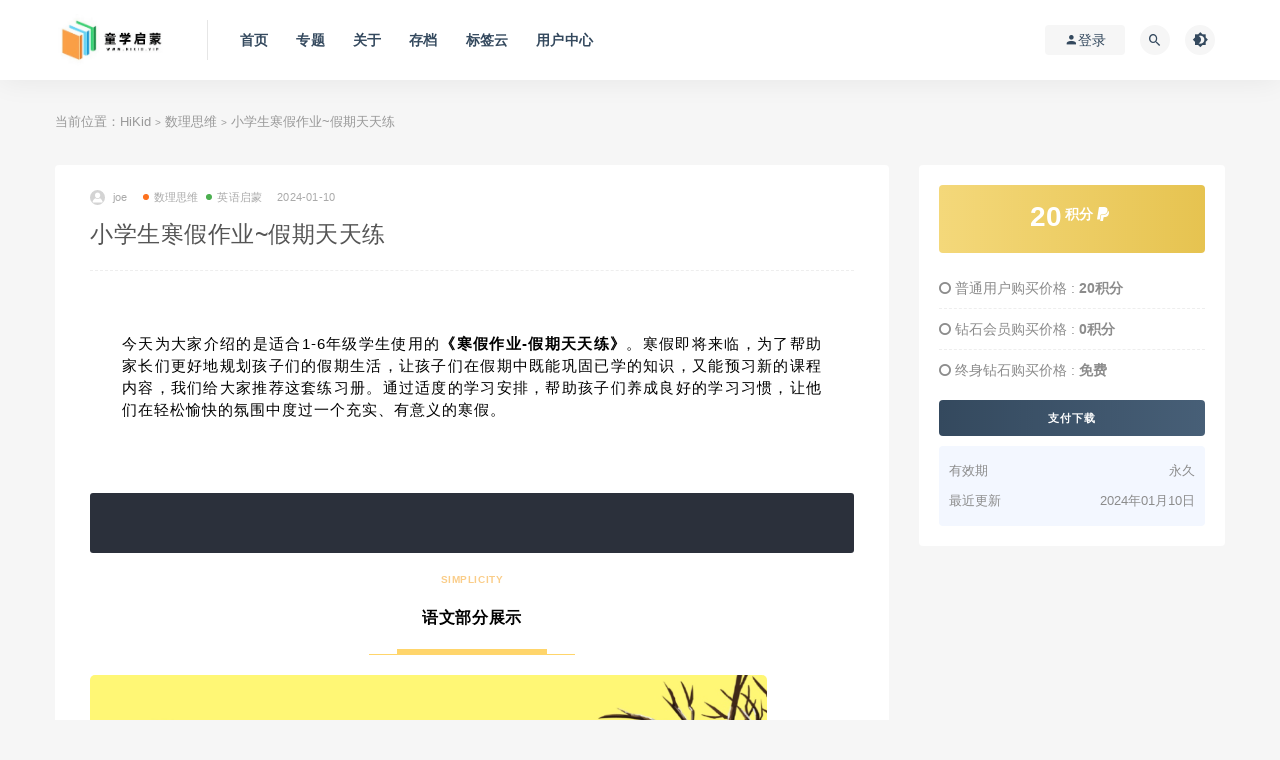

--- FILE ---
content_type: text/html; charset=UTF-8
request_url: https://www.hikid.vip/15703/
body_size: 8843
content:
<!DOCTYPE html>
<html lang="zh-CN">
<head>
	<meta charset="UTF-8">
	<meta http-equiv="X-UA-Compatible" content="IE=edge">
	<meta name="viewport" content="width=device-width, initial-scale=1">
	<link rel="profile" href="https://gmpg.org/xfn/11">
	<link href="https://www.hikid.vip/wp-content/themes/ripro/assets/images/favicon/favicon.png" rel="icon">
  <title>小学生寒假作业~假期天天练-HiKid</title>

	<meta name='robots' content='max-image-preview:large' />
<link rel='dns-prefetch' href='//www.hikid.vip' />
<link rel='dns-prefetch' href='//s.w.org' />
<link rel='stylesheet' id='external-css'  href='https://www.hikid.vip/wp-content/themes/ripro/assets/css/external.css?ver=9.0.0%5Baiboom.com独家修复版%5D' type='text/css' media='all' />
<link rel='stylesheet' id='sweetalert2-css'  href='https://www.hikid.vip/wp-content/themes/ripro/assets/css/sweetalert2.min.css?ver=9.0.0%5Baiboom.com独家修复版%5D' type='text/css' media='all' />
<link rel='stylesheet' id='app-css'  href='https://www.hikid.vip/wp-content/themes/ripro/assets/css/app.css?ver=9.0.0%5Baiboom.com独家修复版%5D' type='text/css' media='all' />
<link rel='stylesheet' id='diy-css'  href='https://www.hikid.vip/wp-content/themes/ripro/assets/css/diy.css?ver=9.0.0%5Baiboom.com独家修复版%5D' type='text/css' media='all' />
<link rel='stylesheet' id='fancybox-css'  href='https://www.hikid.vip/wp-content/themes/ripro/assets/css/jquery.fancybox.min.css?ver=9.0.0%5Baiboom.com独家修复版%5D' type='text/css' media='all' />
<script type='text/javascript' src='https://www.hikid.vip/wp-content/themes/ripro/assets/js/jquery-2.2.4.min.js?ver=2.2.4' id='jquery-js'></script>
<script type='text/javascript' src='https://www.hikid.vip/wp-content/themes/ripro/assets/js/plugins/sweetalert2.min.js?ver=9.0.0%5Baiboom.com独家修复版%5D' id='sweetalert2-js'></script>
<meta name="keywords" content="数理思维, 英语启蒙">
<meta name="description" content="今天为大家介绍的是适合1-6年级学生使用的《寒假作业-假期天天练》。寒假即将来临，为了帮助家长们更好地规划孩子们的假期生活，让孩子们在假期中既能巩固已学的知识，又能预习新的课程内容，我们给大家推荐这套练习册。通过适度的学习安排，帮助孩子们养成良好的学习习惯，让他们在轻松愉快的氛围...">
	<!-- HTML5 shim, for IE6-8 support of HTML5 elements. All other JS at the end of file. -->
    <!--[if lt IE 9]>
      <script src="https://www.hikid.vip/wp-content/themes/ripro/assets/js/html5shiv.js"></script>
      <script src="https://www.hikid.vip/wp-content/themes/ripro/assets/js/respond.min.js"></script>
    <![endif]-->
    </head>

<body class="post-template-default single single-post postid-15703 single-format-standard  max_width navbar-sticky sidebar-right pagination-infinite_button no-off-canvas">

<div class="site">
    
<header class="site-header">
      <div class="container">
      <div class="navbar">
      <div class="logo-wrapper">
              <a href="https://www.hikid.vip/">
          <img class="logo regular tap-logo" src="https://www.hikid.vip/wp-content/uploads/2022/02/1643967685-0f1a160ffa582ab.jpg" data-dark="" alt="HiKid">
        </a>
            </div>
      <div class="sep"></div>
      
      <nav class="main-menu hidden-xs hidden-sm hidden-md">
        
        <ul id="menu-%e6%9b%b4%e5%a4%9a" class="nav-list u-plain-list"><li id="menu-item-2168" class="menu-item menu-item-type-custom menu-item-object-custom menu-item-home menu-item-2168 menu-item-mega"><a href="https://www.hikid.vip/">首页</a></li>
<li id="menu-item-2169" class="menu-item menu-item-type-post_type menu-item-object-page menu-item-2169"><a href="https://www.hikid.vip/zhuanti/">专题</a></li>
<li id="menu-item-2170" class="menu-item menu-item-type-post_type menu-item-object-page menu-item-2170 menu-item-mega"><a href="https://www.hikid.vip/sample-page/">关于</a></li>
<li id="menu-item-2171" class="menu-item menu-item-type-post_type menu-item-object-page menu-item-2171 menu-item-mega"><a href="https://www.hikid.vip/archives/">存档</a></li>
<li id="menu-item-2172" class="menu-item menu-item-type-post_type menu-item-object-page menu-item-2172 menu-item-mega"><a href="https://www.hikid.vip/tags/">标签云</a></li>
<li id="menu-item-2173" class="menu-item menu-item-type-post_type menu-item-object-page menu-item-2173 menu-item-mega"><a href="https://www.hikid.vip/user/">用户中心</a></li>
</ul>      </nav>
      
      <div class="main-search">
        <form method="get" class="search-form inline" action="https://www.hikid.vip/">
  <input type="search" class="search-field inline-field" placeholder="输入关键词，回车..." autocomplete="off" value="" name="s" required="required">
  <button type="submit" class="search-submit"><i class="mdi mdi-magnify"></i></button>
</form>        <div class="search-close navbar-button"><i class="mdi mdi-close"></i></div>
      </div>

      <div class="actions">
                  <!-- user -->
                        <div class="login-btn navbar-button"><i class="mdi mdi-account"></i> 登录</div>
                          <!-- user end -->
        <div class="search-open navbar-button"><i class="mdi mdi-magnify"></i></div>
                <div class="tap-dark navbar-button"><i class="mdi mdi-brightness-4"></i></div>
                <div class="burger"></div>
      </div>
    </div>
      </div>
  </header>

<div class="header-gap"></div>    <div class="site-content">
    

<div class="container">
	<div class="breadcrumbs">
	当前位置：<a href="https://www.hikid.vip">HiKid</a> <small>></small> <a href="https://www.hikid.vip/%e6%95%b0%e7%90%86%e6%80%9d%e7%bb%b4/">数理思维</a> <small>></small> 小学生寒假作业~假期天天练	</div>
	<div class="row">
		<div class="content-column col-lg-9">
			<div class="content-area">
				<main class="site-main">
					<article id="post-15703" class="article-content">
    <div class="container">
  <div class="cao_entry_header">

  <header class="entry-header">          <div class="entry-meta">
                  <span class="meta-author">
            <a>
              <img alt='joe' data-src='https://www.hikid.vip/wp-content/themes/ripro/assets/images/avatar/1.png' class='lazyload avatar avatar-40 photo ' height='40' width='40' />joe            </a>
          </span>
                  <span class="meta-category">
                          <a href="https://www.hikid.vip/%e6%95%b0%e7%90%86%e6%80%9d%e7%bb%b4/" rel="category">
                  <i class="dot"></i>数理思维              </a>
                          <a href="https://www.hikid.vip/%e8%8b%b1%e8%af%ad%e5%90%af%e8%92%99/" rel="category">
                  <i class="dot"></i>英语启蒙              </a>
                      </span>
                  <span class="meta-date">
            <a href="https://www.hikid.vip/15703/">
              <time datetime="2024-01-10T16:34:35+08:00">
                2024-01-10              </time>
            </a>
          </span>
                    <span class="meta-edit"></span>
        
      </div>
    
    <h1 class="entry-title">小学生寒假作业~假期天天练</h1>  </header></div></div>  <div class="container">
    <div class="entry-wrapper">
            <div class="entry-content u-text-format u-clearfix">
        <section style="outline: 0px; font-family: system-ui, -apple-system, BlinkMacSystemFont, 'Helvetica Neue', 'PingFang SC', 'Hiragino Sans GB', 'Microsoft YaHei UI', 'Microsoft YaHei', Arial, sans-serif; letter-spacing: 0.544px; white-space: normal; visibility: visible;" data-mpa-template="t">
<section style="outline: 0px; visibility: visible;">
<section style="padding: 16px; outline: 0px; line-height: 1.4; visibility: visible;">
<p style="outline: 0px; visibility: visible; padding: 16px; line-height: 1.4; font-family: system-ui, -apple-system, BlinkMacSystemFont, 'Helvetica Neue', 'PingFang SC', 'Hiragino Sans GB', 'Microsoft YaHei UI', 'Microsoft YaHei', Arial, sans-serif; letter-spacing: 0.544px; white-space: normal; background-color: #ffffff; text-align: justify;"><span style="outline: 0px; text-align: left; font-family: 'Helvetica Neue', sans-serif; font-size: 15px; letter-spacing: 1px; caret-color: #3a4982; visibility: visible; color: #000000;">今天为大家介绍的是适合1-6年级学生使用的<strong style="visibility: visible;">《寒假作业-假期天天练》</strong>。寒假即将来临，为了帮助家长们更好地规划孩子们的假期生活，让孩子们在假期中既能巩固已学的知识，又能预习新的课程内容，我们给大家推荐这套练习册。通过适度的学习安排，帮助孩子们养成良好的学习习惯，让他们在轻松愉快的氛围中度过一个充实、有意义的寒假。</span></p>
</section>
</section>
</section>
<pre style="outline: 0px; visibility: visible;"></pre>
<p style="letter-spacing: 0.578px; text-wrap: wrap; visibility: visible;">
<section style="margin-bottom: 0px; letter-spacing: 0.578px; text-wrap: wrap; outline: 0px; visibility: visible;" data-mpa-template="t">
<section style="outline: 0px; visibility: visible;" data-mpa-template="t">
<section style="outline: 0px; display: flex; flex-direction: column; visibility: visible;" data-mid="">
<section style="outline: 0px; display: flex; flex-direction: column; align-self: center; visibility: visible;" data-mid="">
<section style="padding-right: 45px; padding-left: 45px; outline: 0px; visibility: visible;" data-mid="">
<section style="outline: 0px; text-align: center; visibility: visible;" data-mid="">
<p style="outline: 0px; font-size: 10px; font-weight: bold; color: #facd89; line-height: 14px; word-break: break-word; visibility: visible;" data-mid="">SIMPLICITY</p>
</section>
<section style="outline: 0px; text-align: center; visibility: visible;" data-mid="">
<p style="outline: 0px; font-size: 16px; font-weight: bold; color: #000000; line-height: 22px; word-break: break-word; visibility: visible;" data-mid="">语文部分展示</p>
</section>
</section>
<section style="padding-right: 28px; padding-left: 28px; outline: 0px; width: 205.812px; visibility: visible;" data-mid="">
<section style="outline: 0px; width: 149.812px; height: 5px; background: #ffd56b; visibility: visible;" data-mid=""></section>
</section>
<section style="outline: 0px; width: 205.812px; height: 1px; border-top: 1px solid #ffd56b; visibility: visible;" data-mid=""></section>
</section>
</section>
</section>
</section>
<p style="letter-spacing: 0.578px; text-wrap: wrap; visibility: visible;">
<p style="margin-bottom: 0px; letter-spacing: 0.578px; text-wrap: wrap; outline: 0px; visibility: visible;">
<p style="margin-bottom: 0px; letter-spacing: 0.578px; text-wrap: wrap; outline: 0px; text-align: center; visibility: visible;"><img class="rich_pages wxw-img" style="outline: 0px; visibility: visible !important; width: 677px !important; height: auto !important;" src="https://www.hikid.vip/wp-content/uploads/2024/01/1704875412-e1ebee4c9232712.png" alt="图片" crossorigin="anonymous" data-galleryid="" data-imgfileid="100077854" data-ratio="1.4287037037037038" data-s="300,640" data-type="png" data-w="1080" data-index="1" data-fail="0" /></p>
<p style="margin-bottom: 0px; letter-spacing: 0.578px; text-wrap: wrap; outline: 0px; text-align: center;"><img class="rich_pages wxw-img js_img_placeholder wx_img_placeholder" style="outline: 0px; visibility: visible !important; width: 677px !important; height: 461.363px !important;" src="https://www.hikid.vip/wp-content/uploads/2024/01/1704875414-844e0584caa0086.png" alt="图片" crossorigin="anonymous" data-galleryid="" data-imgfileid="100077853" data-ratio="0.6814814814814815" data-s="300,640" data-type="png" data-w="1080" data-index="2" /></p>
<p style="margin-bottom: 0px; letter-spacing: 0.578px; text-wrap: wrap; outline: 0px; text-align: center;"><img class="rich_pages wxw-img js_img_placeholder wx_img_placeholder" style="outline: 0px; visibility: visible !important; width: 677px !important; height: 461.99px !important;" src="https://www.hikid.vip/wp-content/uploads/2024/01/1704875416-c417d897fc8a7f4.png" alt="图片" crossorigin="anonymous" data-galleryid="" data-imgfileid="100077851" data-ratio="0.6824074074074075" data-s="300,640" data-type="png" data-w="1080" data-index="3" /></p>
<p style="margin-bottom: 0px; letter-spacing: 0.578px; text-wrap: wrap; outline: 0px; text-align: center;"><img class="rich_pages wxw-img js_img_placeholder wx_img_placeholder" style="outline: 0px; visibility: visible !important; width: 677px !important; height: 461.99px !important;" src="https://www.hikid.vip/wp-content/uploads/2024/01/1704875417-7fb06d3c159f91e.png" alt="图片" crossorigin="anonymous" data-galleryid="" data-imgfileid="100077852" data-ratio="0.6824074074074075" data-s="300,640" data-type="png" data-w="1080" data-index="4" /></p>
<p style="letter-spacing: 0.578px; text-wrap: wrap;">
<section style="margin-bottom: 0px; letter-spacing: 0.578px; text-wrap: wrap; outline: 0px;" data-mpa-template="t">
<section style="outline: 0px; display: flex; flex-direction: column;" data-mid="">
<section style="outline: 0px; display: flex; flex-direction: column; align-self: center;" data-mid="">
<section style="padding-right: 45px; padding-left: 45px; outline: 0px;" data-mid="">
<section style="outline: 0px; text-align: center;" data-mid="">
<p style="outline: 0px; font-size: 10px; font-weight: bold; color: #facd89; line-height: 14px; word-break: break-word;" data-mid="">SIMPLICITY</p>
</section>
<section style="outline: 0px; text-align: center;" data-mid="">
<p style="outline: 0px; font-size: 16px; font-weight: bold; color: #000000; line-height: 22px; word-break: break-word;" data-mid="">数学部分展示</p>
</section>
</section>
<section style="padding-right: 28px; padding-left: 28px; outline: 0px; width: 205.812px;" data-mid="">
<section style="outline: 0px; width: 149.812px; height: 5px; background: #ffd56b;" data-mid=""></section>
</section>
<section style="outline: 0px; width: 205.812px; height: 1px; border-top: 1px solid #ffd56b;" data-mid=""></section>
</section>
</section>
</section>
<p style="letter-spacing: 0.578px; text-wrap: wrap;">
<p style="margin-bottom: 0px; letter-spacing: 0.578px; text-wrap: wrap; outline: 0px; text-align: center;">
<p style="margin-bottom: 0px; letter-spacing: 0.578px; text-wrap: wrap; outline: 0px; text-align: center;"><img class="rich_pages wxw-img js_img_placeholder wx_img_placeholder" style="outline: 0px; visibility: visible !important; width: 677px !important; height: 927.114px !important;" src="https://www.hikid.vip/wp-content/uploads/2024/01/1704875418-f81e784c0fb46a3.png" alt="图片" crossorigin="anonymous" data-galleryid="" data-imgfileid="100077855" data-ratio="1.3694444444444445" data-s="300,640" data-type="png" data-w="1080" data-index="5" /></p>
<p style="margin-bottom: 0px; letter-spacing: 0.578px; text-wrap: wrap; outline: 0px; text-align: center;"><img class="rich_pages wxw-img js_img_placeholder wx_img_placeholder" style="outline: 0px; visibility: visible !important; width: 677px !important; height: 462.617px !important;" src="https://www.hikid.vip/wp-content/uploads/2024/01/1704875419-03c5697d8dcf9c6.png" alt="图片" crossorigin="anonymous" data-galleryid="" data-imgfileid="100077856" data-ratio="0.6833333333333333" data-s="300,640" data-type="png" data-w="1080" data-index="6" /></p>
<p style="margin-bottom: 0px; letter-spacing: 0.578px; text-wrap: wrap; outline: 0px; text-align: center;"><img class="rich_pages wxw-img js_img_placeholder wx_img_placeholder" style="outline: 0px; visibility: visible !important; width: 677px !important; height: 462.617px !important;" src="https://www.hikid.vip/wp-content/uploads/2024/01/1704875421-0be5f149739525b.png" alt="图片" crossorigin="anonymous" data-galleryid="" data-imgfileid="100077858" data-ratio="0.6833333333333333" data-s="300,640" data-type="png" data-w="1080" data-index="7" /></p>
<p style="margin-bottom: 0px; letter-spacing: 0.578px; text-wrap: wrap; outline: 0px; text-align: center;"><img class="rich_pages wxw-img js_img_placeholder wx_img_placeholder" style="outline: 0px; visibility: visible !important; width: 677px !important; height: 463.244px !important;" src="https://www.hikid.vip/wp-content/uploads/2024/01/1704875422-44003e084726dee.png" alt="图片" crossorigin="anonymous" data-galleryid="" data-imgfileid="100077857" data-ratio="0.6842592592592592" data-s="300,640" data-type="png" data-w="1080" data-index="8" /></p>
<p style="margin-bottom: 0px; letter-spacing: 0.578px; text-wrap: wrap; outline: 0px; text-align: center;">
<p style="letter-spacing: 0.578px; text-wrap: wrap;">
<section style="margin-bottom: 0px; letter-spacing: 0.578px; text-wrap: wrap; outline: 0px;" data-mpa-template="t">
<section style="outline: 0px;" data-mpa-template="t">
<section style="outline: 0px; display: flex; flex-direction: column;" data-mid="">
<section style="outline: 0px; display: flex; flex-direction: column; align-self: center;" data-mid="">
<section style="padding-right: 45px; padding-left: 45px; outline: 0px;" data-mid="">
<section style="outline: 0px; text-align: center;" data-mid="">
<p style="outline: 0px; font-size: 10px; font-weight: bold; color: #facd89; line-height: 14px; word-break: break-word;" data-mid="">SIMPLICITY</p>
</section>
<section style="outline: 0px; text-align: center;" data-mid="">
<p style="outline: 0px; font-size: 16px; font-weight: bold; color: #000000; line-height: 22px; word-break: break-word;" data-mid="">英语部分展示</p>
</section>
</section>
<section style="padding-right: 28px; padding-left: 28px; outline: 0px; width: 205.812px;" data-mid="">
<section style="outline: 0px; width: 149.812px; height: 5px; background: #ffd56b;" data-mid=""></section>
</section>
<section style="outline: 0px; width: 205.812px; height: 1px; border-top: 1px solid #ffd56b;" data-mid=""></section>
</section>
</section>
</section>
<p style="outline: 0px; text-align: center;">
<p style="outline: 0px; text-align: center;"><img class="rich_pages wxw-img js_img_placeholder wx_img_placeholder" style="outline: 0px; visibility: visible !important; width: 677px !important; height: 957.203px !important;" src="https://www.hikid.vip/wp-content/uploads/2024/01/1704875424-49b0224bdec6ef1.png" alt="图片" crossorigin="anonymous" data-galleryid="" data-imgfileid="100077859" data-ratio="1.413888888888889" data-s="300,640" data-type="png" data-w="1080" data-index="9" /></p>
<p style="outline: 0px; text-align: center;"><img class="rich_pages wxw-img js_img_placeholder wx_img_placeholder" style="outline: 0px; visibility: visible !important; width: 677px !important; height: 455.721px !important;" src="https://www.hikid.vip/wp-content/uploads/2024/01/1704875425-38c827523f122c0.png" alt="图片" crossorigin="anonymous" data-galleryid="" data-imgfileid="100077860" data-ratio="0.6731481481481482" data-s="300,640" data-type="png" data-w="1080" data-index="10" /></p>
<p style="outline: 0px; text-align: center;"><img class="rich_pages wxw-img js_img_placeholder wx_img_placeholder" style="outline: 0px; visibility: visible !important; width: 677px !important; height: 454.468px !important;" src="https://www.hikid.vip/wp-content/uploads/2024/01/1704875426-30eb0156bd0481b.png" alt="图片" crossorigin="anonymous" data-galleryid="" data-imgfileid="100077862" data-ratio="0.6712962962962963" data-s="300,640" data-type="png" data-w="1080" data-index="11" /></p>
<p style="outline: 0px; text-align: center;"><img class="rich_pages wxw-img js_img_placeholder wx_img_placeholder" style="outline: 0px; visibility: visible !important; width: 677px !important; height: 456.975px !important;" src="https://www.hikid.vip/wp-content/uploads/2024/01/1704875428-c2f7108f58caa1a.png" alt="图片" crossorigin="anonymous" data-galleryid="" data-imgfileid="100077861" data-ratio="0.675" data-s="300,640" data-type="png" data-w="1080" data-index="12" /></p>
<p style="outline: 0px; text-align: center;">
<section style="margin-right: 7.5px; margin-left: 7.5px; max-width: 677px; outline: 0px; font-variant-numeric: normal; font-variant-east-asian: normal; background-color: #ffffff; min-height: 15px; font-size: 15px; color: #3e3e3e; font-family: 微软雅黑; letter-spacing: 1.5px; line-height: 27px; text-align: center; widows: 1; visibility: visible;"></section>
</section>
<p style="display: none;">
      </div>
      <div id="pay-single-box"></div>
        <div class="article-copyright">欢迎来到童学启蒙亲子社区，亲子经验交流，学习资源分享。 愿在宝宝的成长路上，我们共同前行！<br/><a href="https://www.hikid.vip">HiKid</a> &raquo; <a href="https://www.hikid.vip/15703/">小学生寒假作业~假期天天练</a></div>

<div class="article-footer">
    <div class="author-box">
    <div class="author-image">
      <img alt='' data-src='https://www.hikid.vip/wp-content/themes/ripro/assets/images/avatar/1.png' class='lazyload avatar avatar-96 photo ' height='96' width='96' />    </div>
    <div class="author-info">
      <h4 class="author-name">
        <a href="javascript:;">joe</a>
        <span class="label label-default"><i class="fa fa-diamond"></i> 普通</span>      </h4>
    </div>
  </div>
      <div class="xshare">
      <span class="xshare-title">分享到：</span>
                 <a href="javascript:;" title="收藏文章" etap="star" data-postid="15703" class="ripro-star"><i class="fa fa-star-o"></i></a>
            <a href="" etap="share" data-share="qq" class="share-qq"><i class="fa fa-qq"></i></a>
      <a href="" etap="share" data-share="weibo" class="share-weibo"><i class="fa fa-weibo"></i></a>
        </div>
   
</div>    </div>
  </div>
</article>


  <div class="entry-navigation">
    <nav class="article-nav">
        <span class="article-nav-prev">上一篇<br><a href="https://www.hikid.vip/15665/" rel="prev">火爆国外课堂的PPT主题动画课件，轻松提升英语水平</a></span>
        <span class="article-nav-next">下一篇<br><a href="https://www.hikid.vip/15720/" rel="next">小学生2-6年级语文分级阅读训练~开启你的阅读之旅</a></span>
    </nav>
    
  </div>

      <!-- # 标准网格模式... -->
      <div class="related-posts-grid">
        <h4 class="u-border-title">相关推荐</h4>
        <div class="row">
                     <div class="col-6 col-sm-3 col-md-3 mt-10 mb-10">
              <article class="post">
                      <div class="entry-media">
        <div class="placeholder" style="padding-bottom: 66.666666666667%;">
          <a  href="https://www.hikid.vip/18037/">
            <img class="lazyload" data-src="https://www.hikid.vip/wp-content/uploads/2024/08/1724657622-ccc7c8388c2037b.png" src="[data-uri]" alt="朋友圈疯传，家长们最期待的牛津树课件​来了！">
          </a>
                  </div>
              </div>
                      <div class="entry-wrapper">
                  
  <header class="entry-header">    
    <h4 class="entry-title"><a href="https://www.hikid.vip/18037/" title="朋友圈疯传，家长们最期待的牛津树课件​来了！" rel="bookmark">朋友圈疯传，家长们最期待的牛津树课件​来了！</a></h4>  </header>                </div>
              </article>
            </div>
                      <div class="col-6 col-sm-3 col-md-3 mt-10 mb-10">
              <article class="post">
                      <div class="entry-media">
        <div class="placeholder" style="padding-bottom: 66.666666666667%;">
          <a  href="https://www.hikid.vip/11772/">
            <img class="lazyload" data-src="https://www.hikid.vip/wp-content/uploads/2023/03/1679469895-ef6c8113740564f.png" src="[data-uri]" alt="2023最新版！牛津树真人版儿童剧《Biff and Chip》第二季来了！">
          </a>
                  </div>
              </div>
                      <div class="entry-wrapper">
                  
  <header class="entry-header">    
    <h4 class="entry-title"><a href="https://www.hikid.vip/11772/" title="2023最新版！牛津树真人版儿童剧《Biff and Chip》第二季来了！" rel="bookmark">2023最新版！牛津树真人版儿童剧《Biff and Chip》第二季来了！</a></h4>  </header>                </div>
              </article>
            </div>
                      <div class="col-6 col-sm-3 col-md-3 mt-10 mb-10">
              <article class="post">
                      <div class="entry-media">
        <div class="placeholder" style="padding-bottom: 66.666666666667%;">
          <a  href="https://www.hikid.vip/11846/">
            <img class="lazyload" data-src="https://www.hikid.vip/wp-content/uploads/2023/03/1679991279-1999afef987da78.png" src="[data-uri]" alt="火爆妈妈圈的英语启蒙网红教材《果酱英语》">
          </a>
                  </div>
              </div>
                      <div class="entry-wrapper">
                  
  <header class="entry-header">    
    <h4 class="entry-title"><a href="https://www.hikid.vip/11846/" title="火爆妈妈圈的英语启蒙网红教材《果酱英语》" rel="bookmark">火爆妈妈圈的英语启蒙网红教材《果酱英语》</a></h4>  </header>                </div>
              </article>
            </div>
                      <div class="col-6 col-sm-3 col-md-3 mt-10 mb-10">
              <article class="post">
                      <div class="entry-media">
        <div class="placeholder" style="padding-bottom: 66.666666666667%;">
          <a  href="https://www.hikid.vip/14663/">
            <img class="lazyload" data-src="https://www.hikid.vip/wp-content/uploads/2023/10/1696667486-57cf992baee3176.png" src="[data-uri]" alt="美国小学原版阅读理解练习册Super Teacher Worksheets">
          </a>
                  </div>
              </div>
                      <div class="entry-wrapper">
                  
  <header class="entry-header">    
    <h4 class="entry-title"><a href="https://www.hikid.vip/14663/" title="美国小学原版阅读理解练习册Super Teacher Worksheets" rel="bookmark">美国小学原版阅读理解练习册Super Teacher Worksheets</a></h4>  </header>                </div>
              </article>
            </div>
                  </div>
      </div>
    
  
				</main>
			</div>
		</div>
					<div class="sidebar-column col-lg-3">
				
<aside class="widget-area">
	<div id="cao_widget_pay-0" class="widget widget-pay"><div class="pay--rateinfo"><b><span class="price">20<sup>积分 <i class="fa fa-paypal"></i></sup></span></b></div><ul class="pricing-options"><li><i class="fa fa-circle-o"></i> 普通用户购买价格 : <span class="pricing__opt">20积分</span></li><li><i class="fa fa-circle-o"></i> 钻石会员购买价格 : <span class="pricing__opt">0积分</span></li><li><i class="fa fa-circle-o"></i> 终身钻石购买价格 : <span class="pricing__opt">免费</span></li></ul><div class="pay--content"><div class="pay-box"><button type="button" class="click-pay btn btn--primary btn--block" data-postid="15703" data-nonce="b67834e5b5" data-price="20积分">支付下载</button></div></div><div class="agent--contact"><ul class="list-paybody"><li><span>有效期</span><span>永久 </span></li><li><span>最近更新</span><span>2024年01月10日</span></li></ul></div></div></aside>			</div>
			</div>
</div>


</div><!-- end sitecoent --> 

	
	<div class="module parallax">
		<img class="jarallax-img lazyload" data-srcset="https://www.hikid.vip/wp-content/themes/ripro/assets/images/background/bg-1.jpg" data-sizes="auto" src="[data-uri]" alt="">
		<div class="container">
			<h4 class="entry-title">
				提供最优质的资源集合			</h4>
							<a class="button" href="https://www.hikid.vip/pay/">立即查看</a>
										<a class="button transparent" href="https://www.hikid.vip/sample-page/">了解详情</a>
					</div>
	</div>
	
	<footer class="site-footer">
		<div class="container">
			
			<div class="footer-widget">
    <div class="row">
        <div class="col-xs-12 col-sm-6 col-md-3 widget--about">
            <div class="widget--content">
                <div class="footer--logo mb-20">
                    <img class="tap-logo" src="https://www.hikid.vip/wp-content/uploads/2022/02/1643967685-0f1a160ffa582ab.jpg" data-dark="https://www.hikid.vip/wp-content/uploads/2022/02/1643967685-0f1a160ffa582ab.jpg" alt="HiKid">
                </div>
                <p class="mb-10">亲子启蒙交流，早教资源分享。</p>
            </div>
        </div>
        <!-- .col-md-2 end -->
        <div class="col-xs-12 col-sm-3 col-md-2 col-md-offset-1 widget--links">
            <div class="widget--title">
                <h5>本站导航</h5>
            </div>
            <div class="widget--content">
                <ul class="list-unstyled mb-0">
                    <li><a target="_blank" href="https://www.hikid.vip/wp-content/uploads/2022/02/1645429069-15b8582a760ff90.jpg">公众号：童学启蒙</a></li><li><a target="_blank" href="https://www.hikid.vip/wp-content/uploads/2022/02/1645429068-52f50ed5baec64e.jpg">客服微信：hikidvip</a></li>                </ul>
            </div>
        </div>
        <!-- .col-md-2 end -->
        <div class="col-xs-12 col-sm-3 col-md-2 widget--links">
            <div class="widget--title">
                <h5></h5>
            </div>
            <div class="widget--content">
                <ul class="list-unstyled mb-0">
                                    </ul>
            </div>
        </div>
        <!-- .col-md-2 end -->
        <div class="col-xs-12 col-sm-12 col-md-4 widget--newsletter">
            <div class="widget--title">
                <h5>快速搜索</h5>
            </div>
            <div class="widget--content">
                <form class="newsletter--form mb-30" action="https://www.hikid.vip/" method="get">
                    <input type="text" class="form-control" name="s" placeholder="关键词">
                    <button type="submit"><i class="fa fa-arrow-right"></i></button>
                </form>
                <h6>本站由<a href="https://hikid.vip/" target="_blank" rel="noreferrer nofollow">HiKid</a>强力驱动</h6>
            </div>
        </div>

    </div>
</div>									  <div class="site-info">
			    © 2025 Powered by<a href="https://hikid.vip/" target="_blank" rel="noreferrer nofollow">HiKid</a> All rights reserved
			    			    <a href="https://beian.miit.gov.cn" target="_blank" class="text" rel="noreferrer nofollow"> 沪ICP备2022002502号-1</a>
			    			    <br>
			    
			  </div>
					</div>
	</footer>
	
<div class="rollbar">
	
	    <div class="rollbar-item tap-dark" etap="tap-dark" title="夜间模式"><i class="mdi mdi-brightness-4"></i></div>
    
		<div class="rollbar-item tap-click-qiandao"><a class="click-qiandao" title="签到" href="javascript:;"><i class="fa fa-calendar-check-o"></i></a></div>
	
					<div class="rollbar-item tap-pencil"><a target="_blank" title="投稿赚钱" href="https://www.hikid.vip/wp-admin/post-new.php"><i class="fa fa-pencil"></i></a></div>
			
	
	    <div class="rollbar-item tap-blog-style" etap="tap-blog-style" data-id="0" title="博客模式"><i class="fa fa-list"></i></div>
        <div class="rollbar-item" etap="to_full" title="全屏页面"><i class="fa fa-arrows-alt"></i></div>
	<div class="rollbar-item" etap="to_top" title="返回顶部"><i class="fa fa-angle-up"></i></div>
</div>

<div class="dimmer"></div>

    <div id="popup-signup" class="popup-signup fade" style="display: none;">
    <div class="register-login-modal" role="document">
        <div class="modal-content">
            <div class="modal-body">
                <img class="popup-logo" src="https://www.hikid.vip/wp-content/uploads/2022/02/1643967685-0f1a160ffa582ab.jpg" data-dark="https://www.hikid.vip/wp-content/uploads/2022/02/1643967685-0f1a160ffa582ab.jpg" alt="HiKid">
                    <!-- Nav tabs -->
                    <ul class="nav nav-tabs">
                        <li class="active"><a href="#login" data-toggle="login">登录</a>
                        </li>
                        <li><a href="#signup" data-toggle="signup">注册</a>
                        </li>
                    </ul>
                    <!-- Tab panes -->
                    <div class="tab-content">
                        <div class="tab-pane fade in active" id="login">
                            <div class="signup-form-container text-center">
                                <form class="mb-0">
                                                                                                                <div class="form-group">
                                            <input type="text" class="form-control" name="username" placeholder="*用户名或邮箱">
                                        </div>
                                        <div class="form-group">
                                            <input type="password" class="form-control" name="password" placeholder="*密码">
                                        </div>
                                        <button type="button" class="go-login btn btn--primary btn--block"><i class="fa fa-bullseye"></i> 安全登录</button> 
                                        <!-- <a href="#" class="forget-password">忘记密码?</a> -->
                                                                    </form>
                                <!-- form  end -->
                            </div>
                            <!-- .signup-form end -->
                        </div>
                        <div class="tab-pane fade in" id="signup">
                            <form class="mb-0">
                                                                                                    <div class="form-group">
                                        <input type="text" class="form-control" name="user_name" placeholder="输入英文用户名">
                                    </div>
                                    <!-- .form-group end -->
                                    <div class="form-group">
                                        <input type="email" class="form-control" name="user_email" placeholder="绑定邮箱">
                                    </div>
                                    <!-- .form-group end -->
                                    <div class="form-group">
                                        <input type="password" class="form-control" name="user_pass" placeholder="密码最小长度为6">
                                    </div>
                                    <div class="form-group">
                                        <input type="password" class="form-control" name="user_pass2" placeholder="再次输入密码">
                                    </div>
                                                                        <button type="button" class="go-register btn btn--primary btn--block"><i class="fa fa-bullseye"></i> 立即注册</button>
                                                                
                            </form>
                            <!-- form  end -->
                        </div>
                    </div>
                    <a target="_blank" href="https://www.hikid.vip/wp-login.php?action=lostpassword" class="rest-password">忘记密码？</a>
            </div>
            <!-- /.modal-content -->
        </div>
        <!-- /.modal-dialog -->
    </div>
    <!-- /.modal -->
</div>


<div class="off-canvas">
  <div class="canvas-close"><i class="mdi mdi-close"></i></div>
  <div class="logo-wrapper">
      <a href="https://www.hikid.vip/">
      <img class="logo regular" src="https://www.hikid.vip/wp-content/uploads/2022/02/1643967685-0f1a160ffa582ab.jpg" alt="HiKid">
    </a>
    </div>
  <div class="mobile-menu hidden-lg hidden-xl"></div>
  <aside class="widget-area">
      </aside>
</div>
<script>
    console.log("SQL 请求数：150");
    console.log("页面生成耗时： 0.68073");
</script>



<script type='text/javascript' src='https://www.hikid.vip/wp-content/themes/ripro/assets/js/plugins.js?ver=9.0.0%5Baiboom.com独家修复版%5D' id='plugins-js'></script>
<script type='text/javascript' id='app-js-extra'>
/* <![CDATA[ */
var caozhuti = {"site_name":"HiKid","home_url":"https:\/\/www.hikid.vip","ajaxurl":"https:\/\/www.hikid.vip\/wp-admin\/admin-ajax.php","is_singular":"1","tencent_captcha":{"is":"","appid":""},"infinite_load":"\u52a0\u8f7d\u66f4\u591a","infinite_loading":"<i class=\"fa fa-spinner fa-spin\"><\/i> \u52a0\u8f7d\u4e2d...","site_notice":{"is":"0","color":"rgb(33, 150, 243)","html":"<div class=\"notify-content\"><h3>\u7ae5\u5b66\u542f\u8499<\/h3><div>\u6b22\u8fce\u8bbf\u95ee\u7ae5\u5b66\u542f\u8499...<\/div><\/div>"},"pay_type_html":{"html":"<div class=\"pay-button-box\"><\/div><p style=\"font-size: 13px; padding: 0; margin: 0;\">\u5f53\u524d\u4e3a\u6e38\u5ba2\u8d2d\u4e70\u6a21\u5f0f<\/p>","alipay":0,"weixinpay":0}};
/* ]]> */
</script>
<script type='text/javascript' src='https://www.hikid.vip/wp-content/themes/ripro/assets/js/app.js?ver=9.0.0%5Baiboom.com独家修复版%5D' id='app-js'></script>
<script type='text/javascript' src='https://www.hikid.vip/wp-content/themes/ripro/assets/js/plugins/jquery.fancybox.min.js?ver=9.0.0%5Baiboom.com独家修复版%5D' id='fancybox-js'></script>

</body>
</html>